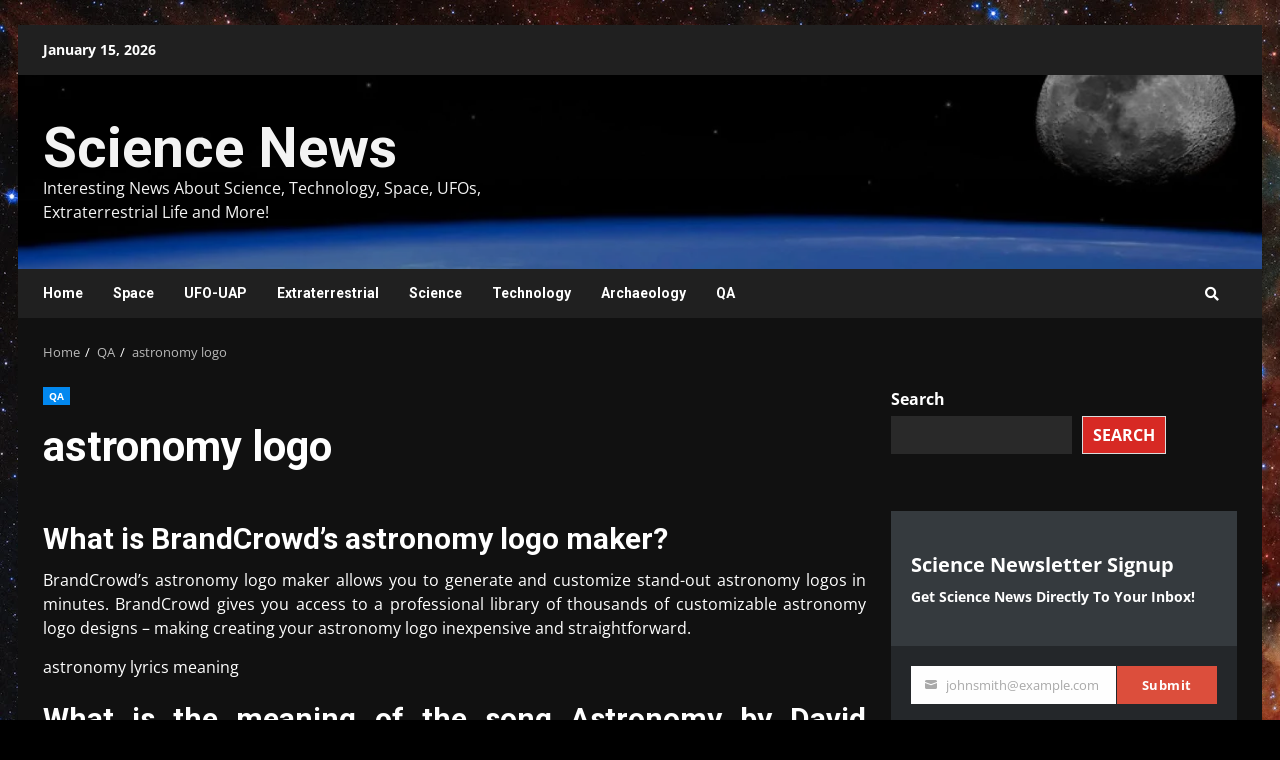

--- FILE ---
content_type: text/html; charset=utf-8
request_url: https://www.google.com/recaptcha/api2/aframe
body_size: 267
content:
<!DOCTYPE HTML><html><head><meta http-equiv="content-type" content="text/html; charset=UTF-8"></head><body><script nonce="nSwqPo1_4dL_SJiTCxkM4g">/** Anti-fraud and anti-abuse applications only. See google.com/recaptcha */ try{var clients={'sodar':'https://pagead2.googlesyndication.com/pagead/sodar?'};window.addEventListener("message",function(a){try{if(a.source===window.parent){var b=JSON.parse(a.data);var c=clients[b['id']];if(c){var d=document.createElement('img');d.src=c+b['params']+'&rc='+(localStorage.getItem("rc::a")?sessionStorage.getItem("rc::b"):"");window.document.body.appendChild(d);sessionStorage.setItem("rc::e",parseInt(sessionStorage.getItem("rc::e")||0)+1);localStorage.setItem("rc::h",'1768659079319');}}}catch(b){}});window.parent.postMessage("_grecaptcha_ready", "*");}catch(b){}</script></body></html>